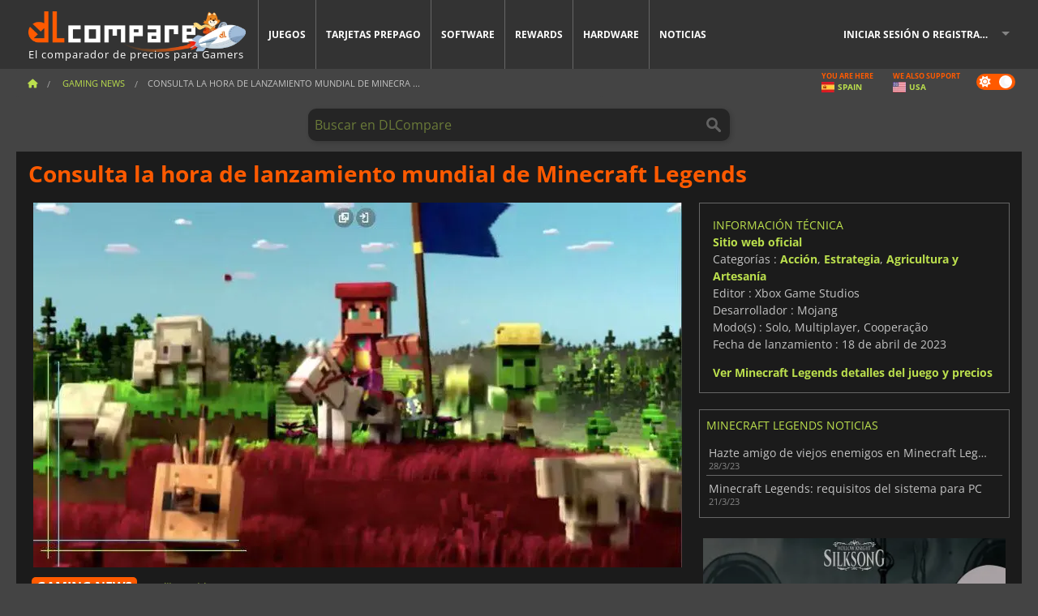

--- FILE ---
content_type: text/html; charset=UTF-8
request_url: https://www.dlcompare.es/noticias-videojuegos/hora-lanzamineto-mundial-minecraft-legends
body_size: 14396
content:
<!DOCTYPE html>
<html xmlns="http://www.w3.org/1999/xhtml" lang="es" xml:lang="es" prefix="fb: https://www.facebook.com/2008/fbml og: https://ogp.me/ns#">
    <head>
        <link rel="preconnect" href="https://cdn.dlcompare.com">

                                            
    <script>
      var _paq = window._paq = window._paq || [];
      _paq.push(['trackPageView']);
      _paq.push(['enableLinkTracking']);
      (function () {
        var u = "//not-ga.dlcompare.services/";
        _paq.push(['setTrackerUrl', u + 'matomo.php']);
        _paq.push(['setSiteId', '8']);
        var d = document, g = d.createElement('script'), s = d.getElementsByTagName('script')[0];
        g.async = true;
        g.src = u + 'matomo.js';
        s.parentNode.insertBefore(g, s);
      })();
    </script>

                    
        <meta http-equiv="Content-Type" content="text/html; charset=UTF-8">
        <meta name="viewport" content="width=device-width, initial-scale=1.0" >

        <title>    Consulta la hora de lanzamiento mundial de Minecraft Legends
</title>

                <meta name="twitter:card" content="summary_large_image">
        <meta name="twitter:site" content="@dlcomparees">
        <meta name="twitter:title" content="Consulta la hora de lanzamiento mundial de Minecraft Legends">
        <meta property="og:type" content="website" >
            <meta name="description"            content="Esta vez, los jugadores no podrán engañar al sistema y crearse una cuenta de Nueva Zelanda para empezar antes.">
    <meta property="og:description"     content="Esta vez, los jugadores no podrán engañar al sistema y crearse una cuenta de Nueva Zelanda para empezar antes.">
    <meta name="keywords"               content="">
    <meta property="og:site_name"       content="DLCompare.es">
    <meta property="og:title"           content="Consulta la hora de lanzamiento mundial de Minecraft Legends">
    <meta property="og:url"             content="https://www.dlcompare.es/noticias-videojuegos/hora-lanzamineto-mundial-minecraft-legends">
    <meta property="og:image"           content="https://cdn.dlcompare.com/others_jpg/upload/news/image/hora-lanzamineto-mundial-minecraft-legends-image-fd92e6bb.jpg.webp">
    <meta name="twitter:image"          content="https://cdn.dlcompare.com/others_jpg/upload/news/image/hora-lanzamineto-mundial-minecraft-legends-image-fd92e6bb.jpg.webp">
    <meta name="twitter:description"    content="Esta vez, los jugadores no podrán engañar al sistema y crearse una cuenta de Nueva Zelanda para empezar antes.">

    <link rel="canonical" href="https://www.dlcompare.es/noticias-videojuegos/hora-lanzamineto-mundial-minecraft-legends">
        <meta name="theme-color" content="#FF5A00">

        <link rel="apple-touch-icon" sizes="180x180" href="https://cdn.dlcompare.com/apple-touch-icon.png.webp">
        <link rel="icon" type="image/png" sizes="16x16" href="https://cdn.dlcompare.com/favicon-16x16.png.webp">
        <link rel="icon" type="image/png" sizes="32x32" href="https://cdn.dlcompare.com/favicon-32x32.png.webp">
        <link rel="mask-icon" color="#ff5a00" href="https://cdn.dlcompare.com/safari-pinned-tab.svg">
        <meta name="msapplication-TileColor" content="#333333">
        <link rel="manifest" href="https://cdn.dlcompare.com/manifest_es.json">

            

        
                    <link rel="preload" href="https://cdn.dlcompare.com/sprites/upload/sprites/top-games-260118080509.css" as="style">
            <link rel="stylesheet" href="https://cdn.dlcompare.com/sprites/upload/sprites/top-games-260118080509.css">
        
                    <link rel="stylesheet" href="https://cdn.dlcompare.com/sprites/upload/sprites/shop-icons-260108090525.css">
    
        <link rel="preload" href="https://cdn.dlcompare.com/build/fonts/open-sans-v35-latin-regular.2e11868c.woff2" as="font" type="font/woff2" crossorigin>
        <link rel="preload" href="https://cdn.dlcompare.com/build/fonts/open-sans-v35-latin-300.4e3b09cb.woff2" as="font" type="font/woff2" crossorigin>
        <link rel="preload" href="https://cdn.dlcompare.com/build/fonts/open-sans-v35-latin-300italic.b473483c.woff2" as="font" type="font/woff2" crossorigin>
        <link rel="preload" href="https://cdn.dlcompare.com/build/fonts/open-sans-v35-latin-700.50c16efb.woff2" as="font" type="font/woff2" crossorigin>
        <link rel="preload" href="https://cdn.dlcompare.com/build/fonts/open-sans-v35-latin-700italic.2a73bb36.woff2" as="font" type="font/woff2" crossorigin>
        <link rel="preload" href="https://cdn.dlcompare.com/bundles/dlcomparemain/js/vendor/foundation.min.js" as="script">
        <link rel="preload" href="https://cdn.dlcompare.com/bundles/dlcomparemain/js/vendor/modernizr.js" as="script">
        <script>
            window.urlLoadAsyncContents = 'L2FzeW5jLWNvbnRlbnRz';
            window.urlPriceModal = 'L3ByaWNlL2RldGFpbC9faWRf';
        </script>
                    <link rel="stylesheet" href="https://cdn.dlcompare.com/build/dlc-style.1f1b2cd6.css">
                    </head>

    <body class="news-detail-container">
        <div id="fb-root"></div>
                                    
                                    
                
        <script>
            (function () {
                const parts = ("; " + document.cookie).split("; dlcompare_darkmode=");
                const darkMode = parts.length === 2 ? parts.pop().split(";").shift() : '';

                if (!darkMode || (darkMode === 'yes' && !document.body.classList.contains('bad'))) {
                    document.body.classList.add('darkmode');
                }
            })();
        </script>

                                                <div class="wrapper-extension hide-for-small hide-for-medium"></div>
        <div class="wrapper">
            <div class="row grey">
                <nav class="top-bar" data-topbar>
                    <ul class="title-area">
                        <li class="name">
                            <p>
                                <a class="topbar-logo" href="https://www.dlcompare.es/" title="Compara precios de claves de CD y DLCs. Compra juegos para PC y consola al precio más bajo (Steam, Origin, Battle.net, Epic Games Store, Sony PSN, Xbox Live)">
                                    <img width="268" height="50" src="https://cdn.dlcompare.com/org/bundles/dlcomparemain/img/logo-dlcompare.png.webp" alt="dlcompare"><br >
                                    <span class="hide-for-small-only">El comparador de precios para Gamers</span>
                                </a>
                            </p>
                        </li>
                        <li class="toggle-topbar menu-icon"><a href="#" title="Menú"></a></li>
                    </ul>

                    <div class="section top-bar-section">
                        <ul class="left">
                            <li><a href="https://www.dlcompare.es/juegos">Juegos</a></li>
                            <li><a href="https://www.dlcompare.es/catalogo-cards">Tarjetas prepago</a></li>
                            <li><a href="https://www.dlcompare.es/software">Software</a></li>
                            <li class="new"><a href="https://www.dlcompare.es/rewards">Rewards</a></li>
                                                            <li class="new"><a href="https://www.dlcompare.es/item">Hardware</a></li>
                                                        <li><a href="https://www.dlcompare.es/noticias-videojuegos">Noticias</a></li>
                        </ul>

                        <ul class="right">
                            <li id="login-section"
                                class="has-dropdown js-async-content"
                                data-block-name="login"
                                data-block-parameters="{&quot;type&quot;:&quot;news&quot;,&quot;id&quot;:31567}"
                            >
                                <div class="login-loader-container">
                                    <i class="fas fa-sync fa-spin"></i>
                                </div>
                            </li>
                        </ul>
                    </div>
                </nav>
                <div class="top-nav-bar">
                                                                                    <ul class="breadcrumbs large-7 hide-for-small hide-for-medium left">
                                                                <li class="">
                                    <a href="https://www.dlcompare.es/" title="Inicio">
                                        <span><i class="fa-solid fa-house"></i></span>
                                    </a>
                                </li>
                            
                <li>
            <a href="https://www.dlcompare.es/noticias-videojuegos/ultimas-c" title="Gaming News">
                <span>Gaming News</span>
            </a>
        </li>
        <li class="current">Consulta la hora de lanzamiento mundial de Minecra
        ...    </li>
                        </ul>
                                        <div class="switches white large-5 medium-12 small-12 right">
                        <div id="darkmode-switch" class="switch round small">
                            <input id="darkmode-checkbox" type="checkbox" checked>
                            <label for="darkmode-checkbox">
                                <span class="darkmode-icon"><i class="fas fa-sun"></i> &nbsp; <i class="fas fa-moon"></i></span>
                                <span class="show-for-sr">Dark mode</span>
                            </label>
                        </div>
                        <div class="js-async-content" data-block-name="geoSite" data-block-parameters="{&quot;currentUrl&quot;:&quot;\/noticias-videojuegos\/hora-lanzamineto-mundial-minecraft-legends&quot;}"></div>
                    </div>
                </div>
            </div>
                        <div id="js-large-search-container" class="row hide-for-small hide-for-medium search-grid search-container">
                <div>
                    <form method="get" action="https://www.dlcompare.es/search">
                        <label for="right-label-large" class="hide show-for-sr">Buscar en DLCompare</label>
                        <input name="q" class="search main-search-input" type="search" id="right-label-large" placeholder="Buscar en DLCompare">
                        <input type="submit" value="Buscar en DLCompare" class="hide show-for-sr" >
                    </form>
                </div>
            </div>
            <div class="row hide-for-large-up search-medium search-container">
                <div class="hide-for-small-only medium-2 columns">&nbsp;</div>
                <div class="small-12 medium-8 columns">
                    <form method="get" action="https://www.dlcompare.es/search">
                        <label for="right-label" class="hide show-for-sr">Buscar en DLCompare</label>
                        <input name="q" class="search main-search-input" type="search" id="right-label" placeholder="Buscar en DLCompare">
                        <input type="submit" value="Buscar en DLCompare" class="hide show-for-sr" >
                    </form>
                </div>
                <div class="hide-for-small-only medium-2 columns">&nbsp;</div>
            </div>
            <div id="main-search-message" class="hide" data-tab-products="Productos" data-tab-shops="Tiendas" data-tab-news="Noticias" data-more-msg="Ver más resultados" data-url="https://www.dlcompare.es/search/autocomplete" data-min-length="3"></div>
            
    <div class="row white">
        <div class="columns">
            <h1> <span>Consulta la hora de lanzamiento mundial de Minecraft Legends</span></h1>
        </div>
    </div>

<div class="row white pricelist ">
    <div class="small-12 medium-12 large-8 columns">
            <div class="row white">
        <div class="news-columns small-12 medium-12 large-12 columns">
            <div class="article-img">
                                    <img width="800" height="450" src="https://cdn.dlcompare.com/others_jpg/upload/news/image/hora-lanzamineto-mundial-minecraft-legends-image-fd92e6bb.jpg.webp" alt="Consulta la hora de lanzamiento mundial de Minecraft Legends" title="Consulta la hora de lanzamiento mundial de Minecraft Legends">
                            </div>
            <div class="article">
                <div class="row article-meta">
                    <div class="small-12 columns">
                                                    <span class="price">
                                <span class="p" style="background-color: #ff5a00;">GAMING NEWS</span>&nbsp;
                            </span>
                                                <em class="gray">
                                                        
                                                            <a href="https://www.dlcompare.es/noticias-videojuegos/autor/murillo" title="Murillo Zerbinatto">
                                    Murillo Zerbinatto
                                </a>
                                                        -
                            <em title="4 abr 2023, 21:00">4 abr 2023, 21:00</em></em>
                    </div>
                                    </div>
                
                <div class="news-body">
                    <p>Con su lanzamiento cada vez m&aacute;s cerca, la cuenta oficial de Twitter de&nbsp;<strong>Minecraft Legends</strong>&nbsp;ha anunciado la hora exacta en que el juego estar&aacute; disponible en varias regiones del mundo. El lanzamiento intentar&aacute; ser simult&aacute;neo en todo el planeta. Aun as&iacute;, la imagen oficial muestra una letra peque&ntilde;a en la que se afirma que las horas son estimadas, y que el juego puede tardar m&aacute;s en estar disponible en algunas zonas. En lanzamientos anteriores, algunos jugadores han creado cuentas en Nueva Zelanda para jugar con unas horas de antelaci&oacute;n, como ocurri&oacute; con <a href="https://www.dlcompare.es/juegos/100011625/comprar-descargar-hogwarts-legacy">Hogwarts Legacy</a>.</p>

<p>&nbsp;</p>

<div data-oembed-url="https://twitter.com/legends_game/status/1642586043986726913">
<blockquote class="twitter-tweet" data-dnt="true">
<p dir="ltr" lang="en">Aseg&uacute;rate de guardar la fecha! <a href="https://twitter.com/hashtag/MinecraftLegends" target="_blank" rel="noreferrer nofollow">#MinecraftLegends</a> est&aacute; a la vuelta de la esqu</p>
ina.

<p dir="ltr" lang="en"><br>
<br>
<a href="https://t.co/yj21L4pF2G" rel="noreferrer nofollow" target="_blank">https://t.co/yj21L4pF2G</a></p>

<p dir="ltr" lang="en"><a href="https://t.co/mjPCbl435E" rel="noreferrer nofollow" target="_blank">pic.twitter.com/mjPCbl435E</a> - Leyendas de Minecraft (@legends_game)</p>
<a href="https://twitter.com/legends_game/status/1642586043986726913" target="_blank" rel="noreferrer nofollow">April 2, 2023</a></blockquote>
</div>

<p>&nbsp;</p>

<p>El lanzamiento simult&aacute;neo en todo el mundo permite que ciertas personas no tengan acceso a &eacute;l con antelaci&oacute;n. Aunque puede no ser tan relevante en <strong>Minecraft Legends</strong>, en algunos casos, el lanzamiento prematuro puede poner en peligro a los fans que puedan sufrir spoilers anteriores de una parte del mundo, especialmente en Ocean&iacute;a.</p>

<p><strong>Minecraft Legends</strong> es un juego de estrategia en tiempo real ambientado en el mundo de bloques de Mojang. Podemos explorar sus instalaciones en busca de recursos, crear bases con distintas herramientas de ataque y conquistar bases enemigas. Tambi&eacute;n se ha confirmado que <strong>Minecraft Legends</strong> incluir&aacute; multijugador multiplataforma. Aunque su jugabilidad insin&uacute;a acci&oacute;n, es menos en foco del juego que en que <a href="https://www.dlcompare.es/juegos/100007040/comprar-descargar-minecraft-dungeons">Minecraft Dungeons</a>.</p>

<p>El editor Xbox Game Studios y los desarrolladores Mojang Studios y Blackbird Interactive han publicado recientemente un nuevo tr&aacute;iler del juego, en el que se profundiza en el choque entre dimensiones.</p>

<p>&nbsp;</p>

<div data-oembed-url="https://youtu.be/RHMg5J-eTLA">
<div style="height:0; left:0; padding-bottom:56.25%; position:relative; width:100%"><iframe allow="accelerometer; clipboard-write; encrypted-media; gyroscope; picture-in-picture; web-share;" allowfullscreen="" src="https://www.youtube.com/embed/RHMg5J-eTLA?rel=0" style="top: 0; left: 0; width: 100%; height: 100%; position: absolute; border: 0;" tabindex="-1"></iframe></div>
</div>

<p>&nbsp;</p>

<p>En <strong>Minecraft Legends</strong>, los jugadores explorar&aacute;n una tierra rica en recursos con exuberantes ecosistemas al borde de la destrucci&oacute;n. Los Piglins han llegado, arras&aacute;ndolo todo. De ti depende inspirar a tus aliados y liderarlos en batallas estrat&eacute;gicas para salvar la Superficie. Los jugadores pueden formar valiosas alianzas con <a href="https://www.dlcompare.es/noticias-videojuegos/viejos-enemigos-en-minecraft-legends">amigos inesperados</a> de <a href="https://www.dlcompare.es/juegos/216/descargar-minecraft">Minecraft</a> y guiarlos a trav&eacute;s de combates dimensionales para proteger su hogar, arrollando a los Piglins antes de que se extienda la corrupci&oacute;n del Vacio. Con el sistema multijugador, podr&aacute;s retar o unirte a tus amigos en emocionantes batallas mientras defiendes tu aldea y tratas de derrotar a tus oponentes.</p>

<p><strong>Minecraft Legends</strong> es un videojuego de&nbsp;acci&oacute;n con elementos estrat&eacute;gicos en su n&uacute;cleo, con mec&aacute;nicas inspiradas en el g&eacute;nero de supervivencia tomadas de su hermano mayor. El juego estar&aacute; disponible para PlayStation 4, PlayStation 5, Xbox One, Xbox Series X|S y PC (consulta los&nbsp;<a href="https://www.dlcompare.es/noticias-videojuegos/minecraft-legends-requisitos-sistema">requisitos del sistema</a>) a partir del 18 de abril. Si buscas un juego para divertirte con tus amigos y te gustan los bloques de p&iacute;xeles con m&aacute;s encanto de la industria, echa un vistazo a nuestro comparador para encontrar las ofertas m&aacute;s baratas en <a href="https://www.dlcompare.es/juegos/100014464/comprar-minecraft-legends-steam-key">Minecraft Legends</a> y empieza a leer The Art of War.</p>
                </div>
            </div>
                        <div class="spacer"></div>
            <div class="social-share">
    <a href="#" class="social-share-button" data-legacy-reveal-id="share-popup" title="Compartir">
        <span class="share-title"> Compartir</span>
        <i class="fa-solid fa-share"></i>
    </a>
</div>

<div id="share-popup" class="reveal-modal modal" data-reveal>
    <p class="lead">
        <span class="sub-lead">Compartir enlance</span>
        <span class="title"></span>
    </p>
    <div class="popup-content">
        <div class="copy-link">
            <div class="input-container">
                <div class="left">
                    <p class="link-title">Enlace para compartir</p>
                    <input type="text" class="share-link-input" value="" readonly>
                </div>
                <span class="copy-url share-icon-btn" title="Copiar enlace">
                    <i class="fa-regular fa-copy"></i>
                    <span>Copiar enlace</span>
                </span>
            </div>
        </div>
        <div class="social-icons">
            <span class="share-icon-btn messenger" data-app-id="654810577917691" title="Messenger">
                <i class="fab fa-facebook-messenger" style="color: #1877F2; font-size: 29px;"></i>
                <span>Messenger</span>
            </span>
            <span class="share-icon-btn" data-sharer="twitter" title="Twitter">
                <i class="fa-brands fa-x-twitter" style="background-color: #1C1C1B; color: white; border-radius: 50%;"></i>
                <span>Twitter</span>
            </span>
            <span class="share-icon-btn" data-sharer="facebook" title="Facebook">
                <i class="fab fa-facebook-f" style="border-radius: 50%; background-color: #1877F2; color: white"></i>
                <span>Facebook</span>
            </span>
            <span class="share-icon-btn" data-sharer="email" title="Correo electrónico">
                <i class="fas fa-envelope" style="font-size: 1.8rem"></i>
                <span>Correo electrónico</span>
            </span>
            <span class="more-btn share-icon-btn" title="Más">
                <i class="fa fa-ellipsis"></i>
                <span>Más</span>
            </span>
            <span class="share-icon-btn hide" data-sharer="whatsapp" title="Whatsapp">
                <i class="fab fa-whatsapp" style="color: #25D366; font-size: 32px"></i>
                <span>Whatsapp</span>
            </span>
            <span class="share-icon-btn hide" data-sharer="telegram" title="Telegram">
                <i class="fab fa-telegram-plane" style="color: #24A1DE; font-size: 32px"></i>
                <span>Telegram</span>
            </span>
            <span class="share-icon-btn hide" data-sharer="line" title="Line">
                <i class="fab fa-line" style="color: #06c755; font-size: 29px"></i>
                <span>Line</span>
            </span>
        </div>
    </div>
    <span class="close-reveal-modal popup-close-btn">&#215;</span>
</div>

                            <div class="row mt-15 mb-15">
                    <div class="medium-12 columns">
                        <div class="news-author">
    <div class="news-author-avatar">
                                <img src="https://cdn.dlcompare.com/avatar/upload/user/avatar/894f29ce50b86989fbf3f4678c828f35.jpg.webp" alt="Murillo Zerbinatto">
            </div>
    <div class="news-author-info">
        <h2>Murillo Zerbinatto</h2>
        <p class="article-count">262 Artículo</p>
        <p>Murillo es un apasionado de los juegos de RPG, los libros de fantasía y el anime de superpoderes. Acaba de iniciar una carrera de escritor de juegos, con la esperanza de coescribir Final Fantasy XVII algún día.</p>
                    <div class="mb-8">
                <a href="https://www.dlcompare.es/noticias-videojuegos/autor/murillo" title="Murillo Zerbinatto">Ver todas las noticias</a>
            </div>
            </div>
</div>

                    </div>
                </div>
                                                                    <p class="one-line-text-lg" title="Las mejores ofertas para Minecraft Legends">Las mejores ofertas para Minecraft Legends</p>
                <div class="tabs-content">
    <div id="price-items" class="pricelist-item js-price-list"></div>
    <div class="prices-loader">
        <i class="fas fa-sync fa-spin"></i>
    </div>
    <div id="price-detail-modal" class="reveal-modal tiny modal" data-reveal></div>
</div>

                        <div id="comment">
                <div id="comment-login-request" class="row" style="display: none">
    <div class="large-12 columns">
        <div data-alert class="alert-box info radius">
            Puedes dejar un comentario o responder un mensaje iniciando sesión en <a href='#' data-legacy-reveal-id='login' data-reveal>tu cuenta</a>
        </div>
    </div>
</div>
<div id="comment-box" class="small-12 medium-12 large-12 post-comment-container" style="display: none">
            <p class="post-nb answering">
            <a href="#" title="respuesta"><img alt="respuesta" src="https://cdn.dlcompare.com/bundles/dlcomparemain/img/icon-answer.png.webp"></a>
            <em>respondiendo al mensaje de <strong class="user"></strong></em>
        </p>
        <form name="comment" method="post" action="/comment/news/31567/save" id="comment-form">
    <div class="row">
        <div class="large-12 columns">
                    <label for="comment_comment" >
        
                    
                        <textarea     id="comment_comment" name="comment[comment]" required="required" maxlength="1000" placeholder="Su comentario debe tener más de 50 caracteres. Por favor, argumente y sea específico al escribir su comentario" class="comment-input"
></textarea>

        <small></small>
    </label>
    

        </div>
    </div>
                    <input type="hidden"     id="comment_reply_to" name="comment[reply_to]"
  >

    <div class="row">
        <div class="small-8 columns">
            <p class="post-nb">
                <span class="char-counter">1000</span> caracteres restantes
            </p>
        </div>
        <div class="small-4 columns">
            <input class="button" type="submit" value="Presentar">
        </div>
    </div>
    </form>
</div>

                <div class="comment-list-wrapper">
                        


                </div>
                            </div>

            
                            <div><span class="dummy-listing js-internal-serve" data-val="aHR0cHM6Ly93d3cuZGxjb21wYXJlLmVzL3RlbGVwb3J0LzEyMzAvc2VydmU=">
                                <picture>
                                <img
                    loading="lazy"
                    decoding="async"
                    src="https://cdn.dlcompare.com/others_jpg/upload/teleport/image/dlcompare-web-extension-image-0634cf66.jpg.webp"
                    alt="DLCompare Web Extension ES"
                >
            </picture>
            
        </span>
        <div
        class="js-async-content"
        data-block-name="ad"
        data-block-parameters="{&quot;id&quot;:1230}"
    ></div></div>
            
                            <div class="hide-for-small separate mt-20"></div>
                <div>
    <h4 class="title-3">Puede que también te guste</h4>

    <div class="cross-selling mt-15" id="cross-selling">
        <div class="cross-selling-container">
                                                                <div class="cross-selling-item">
                        <a href="https://www.dlcompare.es/juegos/216/descargar-minecraft"
                           title="compara y compra Minecraft"
                        >
                            <div class="cross-selling-price">
                                8.24<span class="currency">&euro;</span>
                            </div>
                                                            
                                <img width="212" height="121" loading="lazy"
                                     alt="compara y compra Minecraft"
                                     src="https://cdn.dlcompare.com/game_cross/upload/gameimage/file/minecraft-img4.jpg.webp"
                                >
                                                        <span>Minecraft</span>
                        </a>
                    </div>
                                                                                <div class="cross-selling-item">
                        <a href="https://www.dlcompare.es/juegos/100031843/comprar-farming-simulator-25-steam-key"
                           title="compara y compra Farming Simulator 25"
                        >
                            <div class="cross-selling-price">
                                10.82<span class="currency">&euro;</span>
                            </div>
                                                            
                                <img width="212" height="121" loading="lazy"
                                     alt="compara y compra Farming Simulator 25"
                                     src="https://cdn.dlcompare.com/game_cross/upload/gameimage/file/farming-simulator-25-tetiere-file-a1b11119.jpg.webp"
                                >
                                                        <span>Farming Simulator 25</span>
                        </a>
                    </div>
                                                                                <div class="cross-selling-item">
                        <a href="https://www.dlcompare.es/juegos/1082/comprar-descargar-project-zomboid"
                           title="compara y compra Project Zomboid"
                        >
                            <div class="cross-selling-price">
                                3.42<span class="currency">&euro;</span>
                            </div>
                                                            
                                <img width="212" height="121" loading="lazy"
                                     alt="compara y compra Project Zomboid"
                                     src="https://cdn.dlcompare.com/game_cross/upload/gameimage/file/project-zomboid-file-5649ea52.jpeg.webp"
                                >
                                                        <span>Project Zomboid</span>
                        </a>
                    </div>
                                                                                <div class="cross-selling-item">
                        <a href="https://www.dlcompare.es/juegos/100000138/comprar-descargar-no-mans-sky"
                           title="compara y compra No Man&#039;s Sky"
                        >
                            <div class="cross-selling-price">
                                13.62<span class="currency">&euro;</span>
                            </div>
                                                            
                                <img width="212" height="121" loading="lazy"
                                     alt="compara y compra No Man&#039;s Sky"
                                     src="https://cdn.dlcompare.com/game_cross/upload/gameimage/file/no-man-s-sky-file-7417320f.jpg.webp"
                                >
                                                        <span>No Man&#039;s Sky</span>
                        </a>
                    </div>
                                                                                <div class="cross-selling-item">
                        <a href="https://www.dlcompare.es/juegos/800/comprar-descargar-7-days-to-die"
                           title="compara y compra 7 Days to Die"
                        >
                            <div class="cross-selling-price">
                                13.28<span class="currency">&euro;</span>
                            </div>
                                                            
                                <img width="212" height="121" loading="lazy"
                                     alt="compara y compra 7 Days to Die"
                                     src="https://cdn.dlcompare.com/game_cross/upload/gameimage/file/7-days-to-die-file-53656dac.jpeg.webp"
                                >
                                                        <span>7 Days to Die</span>
                        </a>
                    </div>
                                                                                <div class="cross-selling-item">
                        <a href="https://www.dlcompare.es/juegos/100011677/comprar-descargar-satisfactory-key"
                           title="compara y compra Satisfactory"
                        >
                            <div class="cross-selling-price">
                                23.74<span class="currency">&euro;</span>
                            </div>
                                                            
                                <img width="212" height="121" loading="lazy"
                                     alt="compara y compra Satisfactory"
                                     src="https://cdn.dlcompare.com/game_cross/upload/gameimage/file/satisfactory-file-74605c39a.jpg.webp"
                                >
                                                        <span>Satisfactory</span>
                        </a>
                    </div>
                                                                                <div class="cross-selling-item">
                        <a href="https://www.dlcompare.es/juegos/100012323/comprar-total-war-warhammer-iii-steam-key"
                           title="compara y compra Total War: WARHAMMER III"
                        >
                            <div class="cross-selling-price">
                                7.32<span class="currency">&euro;</span>
                            </div>
                                                            
                                <img width="212" height="121" loading="lazy"
                                     alt="compara y compra Total War: WARHAMMER III"
                                     src="https://cdn.dlcompare.com/game_cross/upload/gameimage/file/0c68-total_war:_warhammer_iii.jpeg.webp"
                                >
                                                        <span>Total War WARHAMMER 3</span>
                        </a>
                    </div>
                                                                                <div class="cross-selling-item">
                        <a href="https://www.dlcompare.es/juegos/100014619/comprar-lies-of-p-steam-key"
                           title="compara y compra Lies Of P"
                        >
                            <div class="cross-selling-price">
                                15.80<span class="currency">&euro;</span>
                            </div>
                                                            
                                <img width="212" height="121" loading="lazy"
                                     alt="compara y compra Lies Of P"
                                     src="https://cdn.dlcompare.com/game_cross/upload/gameimage/file/lies-of-p-file-9232770c1.jpg.webp"
                                >
                                                        <span>Lies Of P</span>
                        </a>
                    </div>
                                                                                <div class="cross-selling-item">
                        <a href="https://www.dlcompare.es/juegos/100019278/comprar-metal-gear-solid-delta-snake-eater"
                           title="compara y compra METAL GEAR SOLID Δ: SNAKE EATER"
                        >
                            <div class="cross-selling-price">
                                31.05<span class="currency">&euro;</span>
                            </div>
                                                            
                                <img width="212" height="121" loading="lazy"
                                     alt="compara y compra METAL GEAR SOLID Δ: SNAKE EATER"
                                     src="https://cdn.dlcompare.com/game_cross/upload/gameimage/file/metal-gear-solid-delta-snake-eater-file-119581560e.jpg.webp"
                                >
                                                        <span>METAL GEAR SOLID DELTA SNAKE EATER</span>
                        </a>
                    </div>
                                                                                <div class="cross-selling-item">
                        <a href="https://www.dlcompare.es/juegos/100032524/comprar-borderlands-4-steam-key"
                           title="compara y compra Borderlands 4"
                        >
                            <div class="cross-selling-price">
                                33.96<span class="currency">&euro;</span>
                            </div>
                                                            
                                <img width="212" height="121" loading="lazy"
                                     alt="compara y compra Borderlands 4"
                                     src="https://cdn.dlcompare.com/game_cross/upload/gameimage/file/borderlands-4-tetiere-file-d6c42d8d.jpg.webp"
                                >
                                                        <span>Borderlands 4</span>
                        </a>
                    </div>
                                                                                <div class="cross-selling-item">
                        <a href="https://www.dlcompare.es/juegos/100034231/comprar-lost-soul-aside-steam-key"
                           title="compara y compra Lost Soul Aside"
                        >
                            <div class="cross-selling-price">
                                26.94<span class="currency">&euro;</span>
                            </div>
                                                            
                                <img width="212" height="121" loading="lazy"
                                     alt="compara y compra Lost Soul Aside"
                                     src="https://cdn.dlcompare.com/game_cross/upload/gameimage/file/lost-soul-aside-file-2048413a6b.jpg.webp"
                                >
                                                        <span>Lost Soul Aside</span>
                        </a>
                    </div>
                                                                                <div class="cross-selling-item">
                        <a href="https://www.dlcompare.es/juegos/100034768/comprar-battlefield-6"
                           title="compara y compra Battlefield 6"
                        >
                            <div class="cross-selling-price">
                                32.45<span class="currency">&euro;</span>
                            </div>
                                                            
                                <img width="212" height="121" loading="lazy"
                                     alt="compara y compra Battlefield 6"
                                     src="https://cdn.dlcompare.com/game_cross/upload/gameimage/file/battlefield-6-file-207714a039.jpg.webp"
                                >
                                                        <span>Battlefield 6</span>
                        </a>
                    </div>
                                    </div>
    </div>
</div>

                    </div>
    </div>
    </div>

    <div class="medium-12 large-4 columns dlc-top">
            <div class="row white news-pool">
                    <div class="small-12 columns">
                <div class="details technical">
                    <ul>
                        <li class="p"><h3>Información técnica</h3></li>
                            <li>
        <a href="https://www.minecraft.net/en-us/about-legends" target="_blank" rel="noreferrer nofollow">Sitio web oficial</a>
    </li>
<li>
    Categorías
    :
            <a href="https://www.dlcompare.es/juegos/catalogo-genero-accion.html">Acción</a>,            <a href="https://www.dlcompare.es/juegos/catalogo-genero-estrategia.html">Estrategia</a>,            <a href="https://www.dlcompare.es/juegos/genero-farming-crafting">Agricultura y Artesanía</a>    </li>
    <li>Editor : Xbox Game Studios</li>
            <li>Desarrollador : Mojang</li>
    
                                                                                                                <li>Modo(s) : Solo, Multiplayer, Cooperação</li>
    <li>Fecha de lanzamiento : 18 de abril de 2023</li>





                    </ul>
                    <a href="https://www.dlcompare.es/juegos/100014464/comprar-minecraft-legends-steam-key">Ver Minecraft Legends detalles del juego y precios</a>
                </div>
            </div>
            </div>

                <div class="news-side mt-20">
        <ul>
            <li class="p">
                                                        <h3>Minecraft Legends Noticias</h3>
                            </li>
                            <li>
                    <a href="https://www.dlcompare.es/noticias-videojuegos/viejos-enemigos-en-minecraft-legends">
                        <div>Hazte amigo de viejos enemigos en Minecraft Legends</div>
                        <span class="date" title="28 mar 2023, 19:30">28/3/23</span>
                    </a>
                </li>
                            <li>
                    <a href="https://www.dlcompare.es/noticias-videojuegos/minecraft-legends-requisitos-sistema">
                        <div>Minecraft Legends: requisitos del sistema para PC</div>
                        <span class="date" title="21 mar 2023, 15:00">21/3/23</span>
                    </a>
                </li>
                    </ul>
    </div>

    
                                
                    
            
    
            
    
        
            <div class="dummy-side mt-20">
            <div class="dummy-container">
                
    <a href="https://www.dlcompare.es/rewards"
       title="Rewards"
       class="event-poster rps-poster hidden right-zone">
                                                                        
                        <img class="event-thumb" loading="lazy" width="375" height="230" src="https://cdn.dlcompare.com/others_jpg/upload/rewardevent/sthumb/ascend-through-a-haunting-new-ki-c0d8c45f-sthumb-203c450.jpg.webp" alt="Rewards">
    

            <div class="event-poster-text">
                <div class="text-holder">
                    <p style="text-align:center"><span style="font-size:22px"><span style="color:#ffffff"><strong>&iexcl;GANA HASTA </strong></span></span><span style="font-size:28px"><span style="color:#f1c40f"><strong>50&euro;</strong></span></span><span style="font-size:22px"><span style="color:#ffffff"><strong> EN TARJETAS REGALO</strong></span></span></p>
                    <div class="event-poster-cta" style="text-align:center">
                        <div class="button tiny"
                           style="background-color:#ffffff"
                        ><p style="text-align:center"><span style="font-size:24px"><strong>HAZ CLIC AHORA</strong></span></p>
                        </div>
                    </div>
                </div>
            </div>
            </a>


            </div>
        </div>
    
            <div class="dummy-side mt-20">
            <div class="dummy-container">
                                
            <span class="dummy-listing js-internal-serve" data-val="aHR0cHM6Ly93d3cuZGxjb21wYXJlLmVzL3RlbGVwb3J0LzEyMzkvc2VydmU=">
                                <picture>
                                <img
                    loading="lazy"
                    decoding="async"
                    src="https://cdn.dlcompare.com/others_jpg/upload/teleport/image/discord-invite-es-image-eddbc882.jpg.webp"
                    alt="Discord Invite ES"
                >
            </picture>
            
        </span>
        <div
        class="js-async-content"
        data-block-name="ad"
        data-block-parameters="{&quot;id&quot;:1239}"
    ></div>

            </div>
        </div>
    
        
        
            <div class="row white news-pool">
            </div>

        
            <div class="mt-20">
            
    
    <ul class="dlc-top-list">
                                    <li class="p">De La Misma Licencia</li>
                    
                    <li>
                <a href="https://www.dlcompare.es/juegos/100007040/comprar-descargar-minecraft-dungeons">
                                            <img src="https://cdn.dlcompare.com/game_widget/upload/gameimage/file/42930.jpeg.webp" alt="Minecraft Dungeons" loading="lazy">
                                        <div>
                        <div class="g-name">Minecraft Dungeons</div>
                        <div class="s-name">Kinguin</div>
                    </div>
                </a>
                <span>8.09&euro;</span>
            </li>
                    <li>
                <a href="https://www.dlcompare.es/juegos/100000217/comprar-descargar-minecraft-story-mode-a-telltale-games-series">
                                            <img src="https://cdn.dlcompare.com/game_widget/upload/gameimage/file/7806.jpeg.webp" alt="Minecraft A Telltale Games Series" loading="lazy">
                                        <div>
                        <div class="g-name">Minecraft A Telltale Games Series</div>
                        <div class="s-name">K4G</div>
                    </div>
                </a>
                <span>139.44&euro;</span>
            </li>
                    <li>
                <a href="https://www.dlcompare.es/juegos/100007264/comprar-descargar-minecraft-story-mode-complete-adventure">
                                            <img src="https://cdn.dlcompare.com/game_widget/upload/gameimage/file/44252.jpeg.webp" alt="Minecraft Story Mode Complete Adventure" loading="lazy">
                                        <div>
                        <div class="g-name">Minecraft Story Mode Complete Adventure</div>
                        <div class="s-name">Kinguin</div>
                    </div>
                </a>
                <span>134.99&euro;</span>
            </li>
                    <li>
                <a href="https://www.dlcompare.es/juegos/216/descargar-minecraft">
                                            <i class="gt gt-216"></i>
                                        <div>
                        <div class="g-name">Minecraft</div>
                        <div class="s-name">K4G</div>
                    </div>
                </a>
                <span>8.24&euro;</span>
            </li>
            </ul>

        </div>
    
            <div class="mt-20">
            
    
    <ul class="dlc-top-list">
                                    <li class="p">También publicado por Xbox Game Studios</li>
                    
                    <li>
                <a href="https://www.dlcompare.es/juegos/100034169/comprar-the-outer-worlds-2-steam-key">
                                            <img src="https://cdn.dlcompare.com/game_widget/upload/gameimage/file/the-outer-worlds-2-pool-file-c89e5684.jpg.webp" alt="The Outer Worlds 2" loading="lazy">
                                        <div>
                        <div class="g-name">The Outer Worlds 2</div>
                        <div class="s-name">Kinguin</div>
                    </div>
                </a>
                <span>38.70&euro;</span>
            </li>
                    <li>
                <a href="https://www.dlcompare.es/juegos/100034434/comprar-ninja-gaiden-4-steam-key">
                                            <img src="https://cdn.dlcompare.com/game_widget/upload/gameimage/file/ninja-gaiden-4-file-205909936b.jpg.webp" alt="NINJA GAIDEN 4" loading="lazy">
                                        <div>
                        <div class="g-name">NINJA GAIDEN 4</div>
                        <div class="s-name">HRKGAME</div>
                    </div>
                </a>
                <span>41.89&euro;</span>
            </li>
                    <li>
                <a href="https://www.dlcompare.es/juegos/100035646/comprar-keeper-steam-key">
                                            <img src="https://cdn.dlcompare.com/game_widget/upload/gameimage/file/keeper-pool-file-c7aca567.jpg.webp" alt="Keeper" loading="lazy">
                                        <div>
                        <div class="g-name">Keeper</div>
                        <div class="s-name">Kinguin</div>
                    </div>
                </a>
                <span>22.01&euro;</span>
            </li>
                    <li>
                <a href="https://www.dlcompare.es/juegos/100014481/comprar-ara-history-untold">
                                            <img src="https://cdn.dlcompare.com/game_widget/upload/gameimage/file/ara-history-untold-file-915641c39.jpeg.webp" alt="Ara History Untold" loading="lazy">
                                        <div>
                        <div class="g-name">Ara History Untold</div>
                        <div class="s-name">HRKGAME</div>
                    </div>
                </a>
                <span>48.22&euro;</span>
            </li>
            </ul>

        </div>
    
    <div class="news-side mt-20">
    <ul>
        <li class="p">Tendencias actuales</li>
                    <li><a href="https://www.dlcompare.es/noticias-videojuegos/un-primer-vistazo-a-quarantine-zone-the-last-check"><div>Un primer vistazo a Quarantine Zone: The Last Check</div></a><div class="news-date-cat">
                        <span class="date" title="12 ene 2026, 15:30">12/1/26</span><a target="_blank" href="https://www.dlcompare.es/noticias-videojuegos/ultimas-c" title="Gaming News"><span class="news-cat-title" style="background-color: #ff5a00">Gaming News</span></a></div></li>
                    <li><a href="https://www.dlcompare.es/noticias-videojuegos/lanzamientos-de-videojuegos-de-esta-semana-enero-2026-semana-3"><div>Lanzamientos de videojuegos de esta semana - Enero 2026 (Semana 3)</div></a><div class="news-date-cat">
                        <span class="date" title="12 ene 2026, 11:30">12/1/26</span><a target="_blank" href="https://www.dlcompare.es/noticias-videojuegos/nuevos-lanzamientos-c" title="Nuevos lanzamientos de videojuegos"><span class="news-cat-title" style="background-color: #ff5a00">Nuevos lanzamientos de videojuegos</span></a></div></li>
                    <li><a href="https://www.dlcompare.es/noticias-videojuegos/assassin-s-creed-iv-black-flag-tendria-remake-antes-de-lo-esperado"><div>Assassin’s Creed IV: Black Flag tendría remake antes de lo esperado</div></a><div class="news-date-cat">
                        <span class="date" title="11 ene 2026, 11:30">11/1/26</span><a target="_blank" href="https://www.dlcompare.es/noticias-videojuegos/ultimas-c" title="Gaming News"><span class="news-cat-title" style="background-color: #ff5a00">Gaming News</span></a></div></li>
                    <li><a href="https://www.dlcompare.es/noticias-videojuegos/nvidia-podria-revivir-la-rtx-3060-por-la-escasez-de-dram-69738"><div>Nvidia podría revivir la RTX 3060 por la escasez de DRAM</div></a><div class="news-date-cat">
                        <span class="date" title="11 ene 2026, 10:35">11/1/26</span><a target="_blank" href="https://www.dlcompare.es/noticias-videojuegos/hardware-c" title="Noticias de Hardware"><span class="news-cat-title" style="background-color: #2676b9">Noticias de Hardware</span></a></div></li>
                    <li><a href="https://www.dlcompare.es/noticias-videojuegos/el-auge-de-las-trampas-en-arc-raiders-y-su-impacto-en-el-juego"><div>El auge de las trampas en ARC Raiders y su impacto en el juego</div></a><div class="news-date-cat">
                        <span class="date" title="9 ene 2026, 12:00">9/1/26</span><a target="_blank" href="https://www.dlcompare.es/noticias-videojuegos/ultimas-c" title="Gaming News"><span class="news-cat-title" style="background-color: #ff5a00">Gaming News</span></a></div></li>
            </ul>
</div>

    <div class="news-side mt-20">
    <ul>
        <li class="p">Noticias, Ofertas</li>
                    <li><a href="https://www.dlcompare.es/noticias-videojuegos/capcom-presenta-nuevo-gameplay-de-resident-evil-requiem"><div>Capcom presenta nuevo gameplay de Resident Evil Requiem</div></a><div class="news-date-cat">
                        <span class="date" title="16 ene 2026, 13:30">16/1/26</span><a target="_blank" href="https://www.dlcompare.es/noticias-videojuegos/ultimas-c" title="Gaming News"><span class="news-cat-title" style="background-color: #ff5a00">Gaming News</span></a></div></li>
                    <li><a href="https://www.dlcompare.es/noticias-videojuegos/fatal-fury-city-of-the-wolves-desvela-los-dlc-de-la-segunda-temporada"><div>Fatal Fury: City of the Wolves desvela los DLC de la segunda temporada</div></a><div class="news-date-cat">
                        <span class="date" title="15 ene 2026, 14:15">15/1/26</span><a target="_blank" href="https://www.dlcompare.es/noticias-videojuegos/ultimas-c" title="Gaming News"><span class="news-cat-title" style="background-color: #ff5a00">Gaming News</span></a></div></li>
                    <li><a href="https://www.dlcompare.es/noticias-videojuegos/capcom-anuncia-un-evento-con-gameplay-de-resident-evil-requiem"><div>Capcom anuncia un evento con gameplay de Resident Evil Requiem</div></a><div class="news-date-cat">
                        <span class="date" title="13 ene 2026, 16:30">13/1/26</span><a target="_blank" href="https://www.dlcompare.es/noticias-videojuegos/ultimas-c" title="Gaming News"><span class="news-cat-title" style="background-color: #ff5a00">Gaming News</span></a></div></li>
                    <li><a href="https://www.dlcompare.es/noticias-videojuegos/bandai-namco-desvela-la-intro-de-my-hero-academia-all-s-justice"><div>Bandai Namco desvela la intro de My Hero Academia: All&#039;s Justice</div></a><div class="news-date-cat">
                        <span class="date" title="13 ene 2026, 15:00">13/1/26</span><a target="_blank" href="https://www.dlcompare.es/noticias-videojuegos/ultimas-c" title="Gaming News"><span class="news-cat-title" style="background-color: #ff5a00">Gaming News</span></a></div></li>
                    <li><a href="https://www.dlcompare.es/noticias-videojuegos/detective-fest-2026-en-steam-ofrece-juegos-llenos-de-misterio"><div>Detective Fest 2026 en Steam ofrece juegos llenos de misterio</div></a><div class="news-date-cat">
                        <span class="date" title="13 ene 2026, 9:35">13/1/26</span><span><span class="news-cat-title" style="background-color: #36ce9b">Hot Deals</span></span></div></li>
                    <li><a href="https://www.dlcompare.es/noticias-videojuegos/larian-abandona-totalmente-la-ia-generativa-para-divinity"><div>Larian abandona totalmente la IA generativa para Divinity</div></a><div class="news-date-cat">
                        <span class="date" title="12 ene 2026, 16:30">12/1/26</span><a target="_blank" href="https://www.dlcompare.es/noticias-videojuegos/ultimas-c" title="Gaming News"><span class="news-cat-title" style="background-color: #ff5a00">Gaming News</span></a></div></li>
            </ul>
</div>


            
    
    <ul class="dlc-top-list">
                                    <li class="p">Los Más Populares</li>
                    
                    <li>
                <a href="https://www.dlcompare.es/juegos/100035362/comprar-arc-raiders-steam-key">
                                            <i class="gt gt-100035362"></i>
                                        <div>
                        <div class="g-name">ARC Raiders</div>
                        <div class="s-name">K4G</div>
                    </div>
                </a>
                <span>23.98&euro;</span>
            </li>
                    <li>
                <a href="https://www.dlcompare.es/juegos/100035647/comprar-call-of-duty-black-ops-7-steam-key">
                                            <i class="gt gt-100035647"></i>
                                        <div>
                        <div class="g-name">Call of Duty Black Ops 7</div>
                        <div class="s-name">Kinguin</div>
                    </div>
                </a>
                <span>46.30&euro;</span>
            </li>
                    <li>
                <a href="https://www.dlcompare.es/juegos/100034768/comprar-battlefield-6">
                                            <i class="gt gt-100034768"></i>
                                        <div>
                        <div class="g-name">Battlefield 6</div>
                        <div class="s-name">Kinguin</div>
                    </div>
                </a>
                <span>32.45&euro;</span>
            </li>
                    <li>
                <a href="https://www.dlcompare.es/juegos/100036452/comprar-football-manager-26-steam-key">
                                            <i class="gt gt-100036452"></i>
                                        <div>
                        <div class="g-name">Football Manager 26</div>
                        <div class="s-name">LOADED</div>
                    </div>
                </a>
                <span>31.89&euro;</span>
            </li>
                    <li>
                <a href="https://www.dlcompare.es/juegos/100013325/comprar-black-myth-wukong">
                                            <i class="gt gt-100013325"></i>
                                        <div>
                        <div class="g-name">Black Myth Wukong</div>
                        <div class="s-name">LOADED</div>
                    </div>
                </a>
                <span>44.39&euro;</span>
            </li>
            </ul>

    
    
    
    <div class="mt-20">
        
    
    <ul class="dlc-top-list">
                                    <li class="p">Juegos nuevos</li>
                    
                    <li>
                <a href="https://www.dlcompare.es/juegos/100037434/comprar-deep-fringe-steam-key">
                                            <i class="gt gt-100037434"></i>
                                        <div>
                        <div class="g-name">Deep Fringe</div>
                        <div class="s-name">Instant Gaming</div>
                    </div>
                </a>
                <span>6.99&euro;</span>
            </li>
                    <li>
                <a href="https://www.dlcompare.es/juegos/100035008/comprar-the-legend-of-heroes-trails-beyond-the-horizon-steam-key">
                                            <i class="gt gt-100035008"></i>
                                        <div>
                        <div class="g-name">The Legend of Heroes Trails beyond the Horizon</div>
                        <div class="s-name">PcComponentes</div>
                    </div>
                </a>
                <span>54.99&euro;</span>
            </li>
                    <li>
                <a href="https://www.dlcompare.es/juegos/100037429/comprar-air-hares-steam-key">
                                            <i class="gt gt-100037429"></i>
                                        <div>
                        <div class="g-name">Air Hares</div>
                        <div class="s-name">GreenmanGaming</div>
                    </div>
                </a>
                <span>6.11&euro;</span>
            </li>
                    <li>
                <a href="https://www.dlcompare.es/juegos/100037300/comprar-cassette-boy-steam-key">
                                            <i class="gt gt-100037300"></i>
                                        <div>
                        <div class="g-name">CASSETTE BOY</div>
                        <div class="s-name">Steam</div>
                    </div>
                </a>
                <span>11.69&euro;</span>
            </li>
                    <li>
                <a href="https://www.dlcompare.es/juegos/100036438/comprar-kejora-steam-key">
                                            <i class="gt gt-100036438"></i>
                                        <div>
                        <div class="g-name">Kejora</div>
                        <div class="s-name">Yuplay</div>
                    </div>
                </a>
                <span>4.75&euro;</span>
            </li>
            </ul>

    </div>
    <div class="mt-20">
        
    
    <ul class="dlc-top-list">
                                    <li class="p">Disponible próximamente</li>
                    
                    <li>
                <a href="https://www.dlcompare.es/juegos/100031776/comprar-mio-memories-in-orbit-steam-key">
                                            <i class="gt gt-100031776"></i>
                                        <div>
                        <div class="g-name">MIO Memories in Orbit</div>
                        <div class="s-name">Kinguin</div>
                    </div>
                </a>
                <span>14.03&euro;</span>
            </li>
                    <li>
                <a href="https://www.dlcompare.es/juegos/100014484/comprar-final-fantasy-vii-remake-intergrade-steam-key">
                                            <i class="gt gt-100014484"></i>
                                        <div>
                        <div class="g-name">Final Fantasy 7 Remake Intergrade</div>
                        <div class="s-name">K4G</div>
                    </div>
                </a>
                <span>17.00&euro;</span>
            </li>
                    <li>
                <a href="https://www.dlcompare.es/juegos/100035604/comprar-code-vein-ii-steam-key">
                                            <i class="gt gt-100035604"></i>
                                        <div>
                        <div class="g-name">CODE VEIN II</div>
                        <div class="s-name">GAMESEAL</div>
                    </div>
                </a>
                <span>46.27&euro;</span>
            </li>
                    <li>
                <a href="https://www.dlcompare.es/juegos/100036698/comprar-vampires-bloodlord-rising-steam-key">
                                            <i class="gt gt-100036698"></i>
                                        <div>
                        <div class="g-name">Vampires Bloodlord Rising</div>
                        <div class="s-name">Kinguin</div>
                    </div>
                </a>
                <span>17.99&euro;</span>
            </li>
                    <li>
                <a href="https://www.dlcompare.es/juegos/100036734/comprar-my-hero-academia-all-s-justice-steam-key">
                                            <i class="gt gt-100036734"></i>
                                        <div>
                        <div class="g-name">MY HERO ACADEMIA All’s Justice</div>
                        <div class="s-name">Gamesplanet US</div>
                    </div>
                </a>
                <span>43.93&euro;</span>
            </li>
            </ul>

    </div>
    </div>
</div>
        </div>

        
<div class="newsletter grey-2">
    <div class="row">
        <div class="medium-8 columns">
            <div class="title-5">Encuentra los mejores precios, códigos de descuento y las mejores ofertas para gamers</div>
            <p>Suscríbete al boletín de noticias de DLCompare</p>
        </div>

        <div class="medium-4 columns">
            <form id="newsletter-subscribe" class="mc-embedded-subscribe-form" data-url="https://www.dlcompare.es/newsletter" name="mc-embedded-subscribe-form" method="post" action="//dlcompare.us6.list-manage.com/subscribe/post?u=e8362d35b6f6135ecee9fc53a&amp;id=4d2005855b">
                <div class="row collapse mt-10">
                    <div class="small-8 medium-8 columns">
                        <label for="mce-EMAIL" class="hide show-for-sr">Correo electrónico</label>
                        <input type="email" name="EMAIL" id="mce-EMAIL" required placeholder="subscribe@example.com">
                    </div>
                    <div class="hide-left">
                        <label for="4d2005855b" class="show-for-sr">No llenar</label>
                        <input type="text" name="b_e8362d35b6f6135ecee9fc53a_4d2005855b" id="4d2005855b" value="">
                    </div>
                    <div class="small-4 medium-4 columns">
                        <input type="submit" name="subscribe" class="postfix small button bold-btn sharp expand" value="suscribirse">
                    </div>
                </div>
            </form>
        </div>
    </div>
</div>


        
        <div class="footer-bottom grey-2">
            <div class="row">
                                    
<div class="large-8 medium-6 columns">
    <a class="footer-bottom-logo" href="https://www.dlcompare.es/" title="DLcompare"></a>
    <ul class="footer-bottom-links">
                                                                    <li>
                                    <span class="footer-link" data-index="0" title="TIENDAS">TIENDAS</span>
                                </li>
                                                            <li>
                                    <span class="footer-link" data-index="1" title="PLATAFORMA DE JUEGO">PLATAFORMA DE JUEGO</span>
                                </li>
                                                            <li>
                                    <span class="footer-link" data-index="2" title="CONTACTO">CONTACTO</span>
                                </li>
                                                            <li>
                                    <span class="footer-link" data-index="3" title="Preguntas más frecuentes">Preguntas más frecuentes</span>
                                </li>
                                                            <li>
                                    <span class="footer-link" data-index="4" title="AVISO LEGAL">AVISO LEGAL</span>
                                </li>
                                                            <li>
                                    <span class="footer-link" data-index="5" title="MAPA DEL SITIO">MAPA DEL SITIO</span>
                                </li>
                            
                                        <li>
                <div class="country-selection">
                    <a href="#" title="elija su país" class="current-site dropdown-toggle langue" data-toggle="dropdown" data-dropdown="all-sites" data-options="ignore_repositioning">
                        <i class="fl fl-es"></i>
                        <span>Spain</span>
                        <i class="fa fa-caret-down"></i>
                    </a>
                    <ul id="all-sites" class="dropdown-menu f-dropdown langue-dropdown" data-dropdown-content style="display: none">
                        
                        
                                                                                                                    <li>
                                    <a href="https://www.dlcompare.com/gaming-news/minecraft-legends-release-hours" class="site-switch">
                                        <i class="fl fl-us"></i>
                                        <span>USA (&#36;)</span>
                                    </a>
                                </li>
                                                                                                                                                <li>
                                    <a href="https://www.dlcompare.fr/actualites-gaming/decouvrez-l-heure-de-sortie-mondiale-de-minecraft-legends-31564" class="site-switch">
                                        <i class="fl fl-fr"></i>
                                        <span>France (&euro;)</span>
                                    </a>
                                </li>
                                                                                                                                                <li>
                                    <a href="https://www.dlcompare.de/spiele-news/minecraft-legends-weltweit-veroffentlicht-wird" class="site-switch">
                                        <i class="fl fl-de"></i>
                                        <span>Germany (&euro;)</span>
                                    </a>
                                </li>
                                                                                                                                                <li>
                                    <a href="https://www.dlcompare.co.uk/gaming-news/minecraft-legends-release-hours" class="site-switch">
                                        <i class="fl fl-uk"></i>
                                        <span>United Kingdom (&pound;)</span>
                                    </a>
                                </li>
                                                                                                                                                <li>
                                    <a href="https://www.dlcompare.pt/noticias-videojogos/verificar-a-hora-de-lancamento-mundial-do-minecraft-legends-34893" class="site-switch">
                                        <i class="fl fl-pt"></i>
                                        <span>Portugal (&euro;)</span>
                                    </a>
                                </li>
                                                                                                                                                                                                    <li>
                                    <a href="https://www.dlcompare.it/notizie-videogiochi/scopri-l-ora-di-uscita-di-minecraft-legends-in-tutto-il-mondo-31575" class="site-switch">
                                        <i class="fl fl-it"></i>
                                        <span>Italy (&euro;)</span>
                                    </a>
                                </li>
                                                                                                                                                <li>
                                    <a href="https://www.dlcompare.ru" class="site-switch">
                                        <i class="fl fl-ru"></i>
                                        <span>Russian (&#8381;)</span>
                                    </a>
                                </li>
                                                                                                                                                <li>
                                    <a href="https://www.dlcompare.se" class="site-switch">
                                        <i class="fl fl-se"></i>
                                        <span>Sweden (kr.)</span>
                                    </a>
                                </li>
                                                                                                                                                <li>
                                    <a href="https://www.dlcompare.pl/aktualnosci-gamingowe/sprawdz-godzine-premiery-minecraft-legends-na-calym-swiecie-37626" class="site-switch">
                                        <i class="fl fl-pl"></i>
                                        <span>Poland (zł)</span>
                                    </a>
                                </li>
                                                                                                                                                <li>
                                    <a href="https://www.dlcompare.nl/spel-nieuws/wereldwijde-release-uur-van-minecraft-legends" class="site-switch">
                                        <i class="fl fl-nl"></i>
                                        <span>Netherlands (&euro;)</span>
                                    </a>
                                </li>
                                                                                                                                                <li>
                                    <a href="https://www.dlcompare.vn/gaming-news/xem-gio-phat-hanh-toan-cau-cua-minecraft-legends-60444" class="site-switch">
                                        <i class="fl fl-vn"></i>
                                        <span>Việt Nam (&#8363;)</span>
                                    </a>
                                </li>
                                                                                                                                                <li>
                                    <a href="https://www.dlcompare.in/gaming-news/minecraft-legends-release-hours" class="site-switch">
                                        <i class="fl fl-in"></i>
                                        <span>India (&#8377;)</span>
                                    </a>
                                </li>
                                                                        </ul>
                </div>
            </li>
        
                            </ul>
    <p class="copyright">© 2026 SAS DIGITAL SERVICES, Todos los Derechos Reservados.</p>
</div>
<div class="large-4 medium-6 columns">
    <ul class="footer-bottom-social">
                                                        <li class="social-item">
                    <a target="_blank" href="https://twitter.com/dlcomparees" title="dLcompare Twitter" rel="noreferrer">
                        <span class="fa-stack">
                          <i class="fa-solid fa-circle fa-stack-2x"></i>
                          <i class="fa-brands fa-x-twitter fa-stack-1x"></i>
                        </span>
                    </a>
                </li>
                                                <li class="social-item">
                    <a target="_blank" href="https://www.facebook.com/dlcompare" title="dLcompare Facebook" rel="noreferrer">
                        <span class="fa-stack">
                          <i class="fa-solid fa-circle fa-stack-2x"></i>
                          <i class="fa-brands fa-facebook-f fa-stack-1x"></i>
                        </span>
                    </a>
                </li>
                                                                    <li class="social-item">
                    <a target="_blank" href="https://www.instagram.com/dlcompare_es/" title="dLcompare Instagram" rel="noreferrer">
                        <span class="fa-stack">
                          <i class="fa-solid fa-circle fa-stack-2x"></i>
                          <i class="fa-brands fa-instagram fa-stack-1x"></i>
                        </span>
                    </a>
                </li>
                                                                    <li class="social-item">
                    <a target="_blank" href="https://www.youtube.com/@dlcomparees" title="dLcompare Youtube" rel="noreferrer">
                        <span class="fa-stack">
                          <i class="fa-solid fa-circle fa-stack-2x"></i>
                          <i class="fa-brands fa-youtube fa-stack-1x"></i>
                        </span>
                    </a>
                </li>
                                                                    <li class="social-item">
                    <a target="_blank" href="https://discord.gg/MunJjNVE3W" title="dLcompare Discord" rel="noreferrer">
                        <span class="fa-stack">
                          <i class="fa-solid fa-circle fa-stack-2x"></i>
                          <i class="fa-brands fa-discord fa-stack-1x"></i>
                        </span>
                    </a>
                </li>
                        </ul>
</div>
    <script>window.footerLinks = [{"url":"aHR0cHM6Ly93d3cuZGxjb21wYXJlLmVzL3RpZW5kYXM=","label":"TIENDAS"},{"url":"aHR0cHM6Ly93d3cuZGxjb21wYXJlLmVzL3BsYXRhZm9ybWFzLWRlLWRlc2Nhcmdh","label":"PLATAFORMA DE JUEGO"},{"url":"aHR0cHM6Ly93d3cuZGxjb21wYXJlLmVzL2NvbnRhY3Q=","label":"CONTACTO"},{"url":"aHR0cHM6Ly93d3cuZGxjb21wYXJlLmVzL2ZhcQ==","label":"Preguntas m\u00e1s frecuentes"},{"url":"aHR0cHM6Ly93d3cuZGxjb21wYXJlLmVzL2luZm9ybWF0aW9u","label":"AVISO LEGAL"},{"url":"aHR0cHM6Ly93d3cuZGxjb21wYXJlLmVzL3NpdGVtYXA=","label":"MAPA DEL SITIO"}] </script>
                            </div>
        </div>

        <script src="https://cdn.dlcompare.com/build/dlc.ea5d3db7.js"></script>
        <script src="https://cdn.dlcompare.com/bundles/dlcomparemain/js/vendor/foundation.min.js"></script>
        <script src="https://cdn.dlcompare.com/bundles/dlcomparemain/js/vendor/modernizr.js"></script>

        
            <script>
    $("document").ready(function () {
        new window.CommentSection({
            'charLimit': "1000",
            'minChar': "50",
            'minMsg': "¡ Su comentario tiene que tener al menos 50 caracteres !",
            'urlMsg': "No intorduzca URL en sus comentarios por favor.",
            'translatePath': "L2FqYXgvdHJhbnNsYXRlLWNvbW1lbnQvX2lkXw=="
        });
    });
</script>


            <script>
            window.priceListData = {"base64ShopUrlTemplate":"aHR0cHM6Ly93d3cuZGxjb21wYXJlLmVzL3RpZW5kYXMvX2lkXy9fc2x1Z18=","base64PriceUrlTemplate":"L3ByaWNlL19pZF8vc2VydmU=","base64RegionUrlTemplate":"L3JlZ2lvbnM=","platforms":{"171":{"title":"Xbox Series X","support":"Xbox Series X","supportSlug":"xbox-series-x","type":"Global","family":"Xbox Live","isVisible":true,"showTitle":false},"124":{"title":"Windows 11\/Microsoft store","support":"PC","supportSlug":"pc","type":"Global","family":"Windows","isVisible":true,"showTitle":false},"28":{"title":"Xbox One","support":"XboxOne","supportSlug":"xboxone","type":"Global","family":"Xbox Live","isVisible":true,"showTitle":false},"27":{"title":"PlayStation 4","support":"PS4","supportSlug":"ps4","type":"Global","family":"Sony PSN","isVisible":true,"showTitle":false},"169":{"title":"PlayStation 5","support":"PS5","supportSlug":"ps5","type":"Global","family":"Sony PSN","isVisible":true,"showTitle":false},"35":{"title":"Nintendo  Switch","support":"Switch","supportSlug":"switch","type":"Global","family":"Nintendo eShop","isVisible":true,"showTitle":false}},"shops":{"103":{"id":103,"name":"Kinguin","title":"comentarios sobre Kinguin","isGold":true,"commentsCount":326,"slug":"kinguin"},"210":{"id":210,"name":"Difmark","title":"comentarios sobre Difmark","isGold":false,"commentsCount":75,"slug":"difmark"},"301":{"id":301,"name":"Wakkap","title":"comentarios sobre Wakkap","isGold":false,"commentsCount":0,"slug":"wakkap"},"124":{"id":124,"name":"Fnac","title":"comentarios sobre Fnac","isGold":false,"commentsCount":2,"slug":"fnac","type":"Tienda Oficial"},"275":{"id":275,"name":"PcComponentes","title":"comentarios sobre PcComponentes","isGold":false,"commentsCount":0,"slug":"pccomponentes","type":"Tienda Oficial"}},"specials":{"220":{"color":"d65c5c","title":"Venta de cuentas","isFilter":false},"8":{"color":null,"title":"Deluxe Edition","isFilter":true}},"prices":[{"id":13550104,"shopId":103,"platformId":171,"finalPrice":"0.28","feePrices":{"2":"0.81","1":"0.71"},"box":false,"isAccountSelling":false,"isHighlighted":false,"objectId":100014464,"objectType":"game","objectName":"Minecraft Legends","objectImg":"","forHardware":false,"condition":1,"conditionLabel":null,"unavailableLabel":null,"crossedPrice":"0.31","discountPercent":"10%","discountCode":"JANDLC10","discountPayback":false,"regionId":1,"extraId":null},{"id":13493164,"shopId":103,"platformId":124,"finalPrice":"0.38","feePrices":{"2":"0.92","1":"0.82"},"box":false,"isAccountSelling":false,"isHighlighted":false,"objectId":100014464,"objectType":"game","objectName":"Minecraft Legends","objectImg":"","forHardware":false,"condition":1,"conditionLabel":null,"unavailableLabel":null,"crossedPrice":"0.42","discountPercent":"10%","discountCode":"JANDLC10","discountPayback":false,"displayRegion":"Europe","regionId":2,"extraId":null},{"id":22423986,"shopId":210,"platformId":28,"finalPrice":"1.69","feePrices":[],"box":false,"isAccountSelling":true,"isHighlighted":true,"objectId":100014464,"objectType":"game","objectName":"Minecraft Legends","objectImg":"","forHardware":false,"condition":1,"conditionLabel":null,"unavailableLabel":null,"crossedPrice":"1.99","discountPercent":"15%","discountCode":"dlcompare","discountPayback":false,"specialIds":[220],"regionId":1,"extraId":null},{"id":12939565,"shopId":301,"platformId":27,"finalPrice":"19.90","feePrices":[],"box":true,"isAccountSelling":false,"isHighlighted":false,"objectId":100014464,"objectType":"game","objectName":"Minecraft Legends","objectImg":"","forHardware":false,"condition":1,"conditionLabel":null,"unavailableLabel":null,"specialIds":[8],"displayRegion":"Spain","regionId":9,"extraId":null},{"id":17944950,"shopId":124,"platformId":169,"finalPrice":"21.99","feePrices":[],"box":true,"isAccountSelling":false,"isHighlighted":false,"objectId":100014464,"objectType":"game","objectName":"Minecraft Legends","objectImg":"","forHardware":false,"condition":1,"conditionLabel":null,"unavailableLabel":null,"specialIds":[8],"displayRegion":"Spain","regionId":9,"extraId":null},{"id":13558122,"shopId":275,"platformId":35,"finalPrice":"41.99","feePrices":[],"box":true,"isAccountSelling":false,"isHighlighted":false,"objectId":100014464,"objectType":"game","objectName":"Minecraft Legends","objectImg":"","forHardware":false,"condition":1,"conditionLabel":null,"unavailableLabel":null,"specialIds":[8],"displayRegion":"Spain","regionId":9,"extraId":null}],"extraProducts":[],"currency":{"html":"&euro;","isPrefix":false},"paymentMethods":{"1":"Paypal","2":"Credit Card"},"hasFee":true,"hasTabs":false,"translations":{"topRetailer":"Tienda Top DLCompare","delivery":"Env\u00edo","buy":"Comprar ","buyGame":"Comprar Minecraft Legends","showSimilarOffers":"Mostrar ofertas similares","hideSimilarOffers":"Ocultar ofertas similares","discountPayback":"pagar","discountPromoCode":"c\u00f3digo promocional","seeMore":"Seguir leyendo","showAll":"Mostrar todos"},"currentPage":"news","selectedRegionGid":0};
        </script>
    
            <script type="application/ld+json">[{"@context":"https://schema.org","@type":"Corporation","name":"dlcompare","url":"https://www.dlcompare.es","logo":"https://cdn.dlcompare.com/bundles/dlcomparemain/img/logo-dlcompare.png.webp","sameAs":["https://www.facebook.com/dlcompare","https://twitter.com/dlcomparees"]},{"@context":"https://schema.org/","@type":"WebSite","name":"dlcompare","url":"https://www.dlcompare.es","potentialAction":{"@type":"SearchAction","target":{"@type":"EntryPoint","urlTemplate":"https://www.dlcompare.es/search?q={search_term_string}"},"query-input":"required name=search_term_string"}},{"@context":"https://schema.org","@type":"BreadcrumbList","itemListElement":[{"@type":"ListItem","position":1,"name":"Inicio","item":"https://www.dlcompare.es/"},{"@type":"ListItem","position":2,"name":"Noticias, Ofertas","item":"https://www.dlcompare.es/noticias-videojuegos"},{"@type":"ListItem","position":3,"name":"Consulta la hora de lanzamiento mundial de Minecraft Legends"}]},{"@context":"https://schema.org/","@type":"NewsArticle","url":"https://www.dlcompare.es/noticias-videojuegos/hora-lanzamineto-mundial-minecraft-legends","publisher":{"@type":"Organization","name":"DLCompare","logo":{"@type":"ImageObject","url":"https://cdn.dlcompare.com/bundles/dlcomparemain/img/logo-dlcompare-og.jpg.webp","width":200,"height":200}},"headline":"Consulta la hora de lanzamiento mundial de Minecraft Legends","description":"Con su lanzamiento cada vez m&aacute;s cerca, la cuenta oficial de Twitter de&nbsp;Minecraft Legends&nbsp;ha anunciado la hora exacta en que el juego estar&aacute; disponible en varias regiones del mundo. El lanzamiento intentar&aacute; ser simult&aacute;neo en todo el planeta. Aun as&iacute;, la imagen oficial muestra una letra peque&ntilde;a en la que se afirma que las horas son estimadas, y que el juego puede tardar m&aacute;s en estar disponible en algunas zonas. En lanzamientos anteriores, algunos jugadores han creado cuentas en Nueva","keywords":"","genre":"Gaming News","articleSection":"Gaming News","inLanguage":"es_ES","mainEntityOfPage":"https://www.dlcompare.es/noticias-videojuegos/hora-lanzamineto-mundial-minecraft-legends","datePublished":"2023-04-04T21:00:00+02:00","dateModified":"2023-04-04T21:00:00+02:00","author":{"@type":"Person","name":"Murillo","url":"https://www.dlcompare.es/noticias-videojuegos/autor/murillo"},"commentCount":0,"comments":[],"image":["https://cdn.dlcompare.com/others_jpg/upload/news/image/hora-lanzamineto-mundial-minecraft-legends-image-fd92e6bb.jpg.webp"],"about":{"@type":"VideoGame","name":"Minecraft Legends","genre":"Acci\u00f3n, Estrategia, Agricultura y Artesan\u00eda","publisher":"Xbox Game Studios","developer":"Mojang","datePublished":"2023-04-18"}}]</script>
    </body>
</html>
